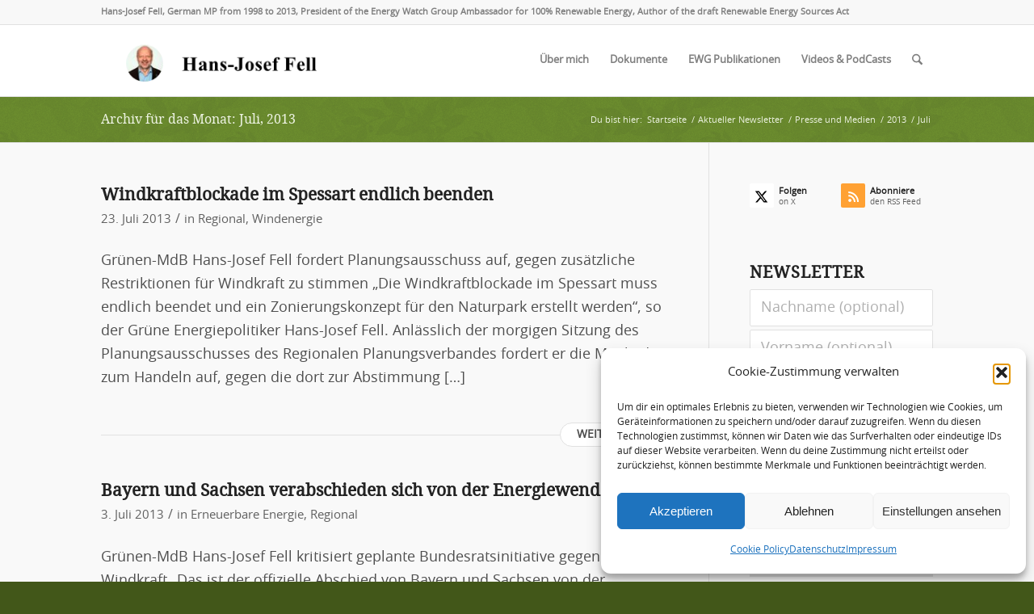

--- FILE ---
content_type: text/html; charset=UTF-8
request_url: https://hans-josef-fell.de/2013/07/
body_size: 20451
content:
<!DOCTYPE html>
<html lang="de" class="html_stretched responsive av-preloader-disabled  html_header_top html_logo_left html_main_nav_header html_menu_right html_slim html_header_sticky html_header_shrinking html_header_topbar_active html_mobile_menu_tablet html_header_searchicon html_content_align_center html_header_unstick_top_disabled html_header_stretch_disabled html_av-overlay-side html_av-overlay-side-classic html_av-submenu-noclone html_entry_id_3467 av-cookies-no-cookie-consent av-no-preview av-default-lightbox html_text_menu_active av-mobile-menu-switch-default">
<head>
<meta charset="UTF-8" />


<!-- mobile setting -->
<meta name="viewport" content="width=device-width, initial-scale=1">

<!-- Scripts/CSS and wp_head hook -->
<title>7 - 2013 - Hans-Josef Fell - Botschafter für 100% Erneuerbare Energien</title>
<meta name="robots" content="follow, noindex">
<meta property="og:url" content="https://hans-josef-fell.de/2013/07/">
<meta property="og:site_name" content="Hans-Josef Fell - Botschafter für 100% Erneuerbare Energien">
<meta property="og:locale" content="de_DE">
<meta property="og:type" content="object">
<meta property="og:title" content="7 - 2013 - Hans-Josef Fell - Botschafter für 100% Erneuerbare Energien">
<meta property="og:image" content="https://hans-josef-fell.de/wp-content/uploads/2025/04/1M2A0512.jpg">
<meta property="og:image:secure_url" content="https://hans-josef-fell.de/wp-content/uploads/2025/04/1M2A0512.jpg">
<meta property="og:image:width" content="1638">
<meta property="og:image:height" content="1093">
<meta property="og:image:alt" content="Hans-Josef Fell - Pressefoto">
<meta name="twitter:card" content="summary">
<meta name="twitter:site" content="@HJFell">
<meta name="twitter:creator" content="@HJFell">
<meta name="twitter:title" content="7 - 2013 - Hans-Josef Fell - Botschafter für 100% Erneuerbare Energien">
<meta name="twitter:image" content="https://hans-josef-fell.de/wp-content/uploads/2025/04/1M2A0512.jpg">
<link rel='dns-prefetch' href='//use.fontawesome.com' />
<link rel="alternate" type="application/rss+xml" title="Hans-Josef Fell - Botschafter für 100% Erneuerbare Energien &raquo; Feed" href="https://hans-josef-fell.de/feed/" />
<style id='wp-img-auto-sizes-contain-inline-css' type='text/css'>
img:is([sizes=auto i],[sizes^="auto," i]){contain-intrinsic-size:3000px 1500px}
/*# sourceURL=wp-img-auto-sizes-contain-inline-css */
</style>
<link rel='stylesheet' id='wp-block-library-css' href='https://hans-josef-fell.de/wp-includes/css/dist/block-library/style.min.css?ver=6.9' type='text/css' media='all' />
<style id='global-styles-inline-css' type='text/css'>
:root{--wp--preset--aspect-ratio--square: 1;--wp--preset--aspect-ratio--4-3: 4/3;--wp--preset--aspect-ratio--3-4: 3/4;--wp--preset--aspect-ratio--3-2: 3/2;--wp--preset--aspect-ratio--2-3: 2/3;--wp--preset--aspect-ratio--16-9: 16/9;--wp--preset--aspect-ratio--9-16: 9/16;--wp--preset--color--black: #000000;--wp--preset--color--cyan-bluish-gray: #abb8c3;--wp--preset--color--white: #ffffff;--wp--preset--color--pale-pink: #f78da7;--wp--preset--color--vivid-red: #cf2e2e;--wp--preset--color--luminous-vivid-orange: #ff6900;--wp--preset--color--luminous-vivid-amber: #fcb900;--wp--preset--color--light-green-cyan: #7bdcb5;--wp--preset--color--vivid-green-cyan: #00d084;--wp--preset--color--pale-cyan-blue: #8ed1fc;--wp--preset--color--vivid-cyan-blue: #0693e3;--wp--preset--color--vivid-purple: #9b51e0;--wp--preset--color--metallic-red: #b02b2c;--wp--preset--color--maximum-yellow-red: #edae44;--wp--preset--color--yellow-sun: #eeee22;--wp--preset--color--palm-leaf: #83a846;--wp--preset--color--aero: #7bb0e7;--wp--preset--color--old-lavender: #745f7e;--wp--preset--color--steel-teal: #5f8789;--wp--preset--color--raspberry-pink: #d65799;--wp--preset--color--medium-turquoise: #4ecac2;--wp--preset--gradient--vivid-cyan-blue-to-vivid-purple: linear-gradient(135deg,rgb(6,147,227) 0%,rgb(155,81,224) 100%);--wp--preset--gradient--light-green-cyan-to-vivid-green-cyan: linear-gradient(135deg,rgb(122,220,180) 0%,rgb(0,208,130) 100%);--wp--preset--gradient--luminous-vivid-amber-to-luminous-vivid-orange: linear-gradient(135deg,rgb(252,185,0) 0%,rgb(255,105,0) 100%);--wp--preset--gradient--luminous-vivid-orange-to-vivid-red: linear-gradient(135deg,rgb(255,105,0) 0%,rgb(207,46,46) 100%);--wp--preset--gradient--very-light-gray-to-cyan-bluish-gray: linear-gradient(135deg,rgb(238,238,238) 0%,rgb(169,184,195) 100%);--wp--preset--gradient--cool-to-warm-spectrum: linear-gradient(135deg,rgb(74,234,220) 0%,rgb(151,120,209) 20%,rgb(207,42,186) 40%,rgb(238,44,130) 60%,rgb(251,105,98) 80%,rgb(254,248,76) 100%);--wp--preset--gradient--blush-light-purple: linear-gradient(135deg,rgb(255,206,236) 0%,rgb(152,150,240) 100%);--wp--preset--gradient--blush-bordeaux: linear-gradient(135deg,rgb(254,205,165) 0%,rgb(254,45,45) 50%,rgb(107,0,62) 100%);--wp--preset--gradient--luminous-dusk: linear-gradient(135deg,rgb(255,203,112) 0%,rgb(199,81,192) 50%,rgb(65,88,208) 100%);--wp--preset--gradient--pale-ocean: linear-gradient(135deg,rgb(255,245,203) 0%,rgb(182,227,212) 50%,rgb(51,167,181) 100%);--wp--preset--gradient--electric-grass: linear-gradient(135deg,rgb(202,248,128) 0%,rgb(113,206,126) 100%);--wp--preset--gradient--midnight: linear-gradient(135deg,rgb(2,3,129) 0%,rgb(40,116,252) 100%);--wp--preset--font-size--small: 1rem;--wp--preset--font-size--medium: 1.125rem;--wp--preset--font-size--large: 1.75rem;--wp--preset--font-size--x-large: clamp(1.75rem, 3vw, 2.25rem);--wp--preset--spacing--20: 0.44rem;--wp--preset--spacing--30: 0.67rem;--wp--preset--spacing--40: 1rem;--wp--preset--spacing--50: 1.5rem;--wp--preset--spacing--60: 2.25rem;--wp--preset--spacing--70: 3.38rem;--wp--preset--spacing--80: 5.06rem;--wp--preset--shadow--natural: 6px 6px 9px rgba(0, 0, 0, 0.2);--wp--preset--shadow--deep: 12px 12px 50px rgba(0, 0, 0, 0.4);--wp--preset--shadow--sharp: 6px 6px 0px rgba(0, 0, 0, 0.2);--wp--preset--shadow--outlined: 6px 6px 0px -3px rgb(255, 255, 255), 6px 6px rgb(0, 0, 0);--wp--preset--shadow--crisp: 6px 6px 0px rgb(0, 0, 0);}:root { --wp--style--global--content-size: 800px;--wp--style--global--wide-size: 1130px; }:where(body) { margin: 0; }.wp-site-blocks > .alignleft { float: left; margin-right: 2em; }.wp-site-blocks > .alignright { float: right; margin-left: 2em; }.wp-site-blocks > .aligncenter { justify-content: center; margin-left: auto; margin-right: auto; }:where(.is-layout-flex){gap: 0.5em;}:where(.is-layout-grid){gap: 0.5em;}.is-layout-flow > .alignleft{float: left;margin-inline-start: 0;margin-inline-end: 2em;}.is-layout-flow > .alignright{float: right;margin-inline-start: 2em;margin-inline-end: 0;}.is-layout-flow > .aligncenter{margin-left: auto !important;margin-right: auto !important;}.is-layout-constrained > .alignleft{float: left;margin-inline-start: 0;margin-inline-end: 2em;}.is-layout-constrained > .alignright{float: right;margin-inline-start: 2em;margin-inline-end: 0;}.is-layout-constrained > .aligncenter{margin-left: auto !important;margin-right: auto !important;}.is-layout-constrained > :where(:not(.alignleft):not(.alignright):not(.alignfull)){max-width: var(--wp--style--global--content-size);margin-left: auto !important;margin-right: auto !important;}.is-layout-constrained > .alignwide{max-width: var(--wp--style--global--wide-size);}body .is-layout-flex{display: flex;}.is-layout-flex{flex-wrap: wrap;align-items: center;}.is-layout-flex > :is(*, div){margin: 0;}body .is-layout-grid{display: grid;}.is-layout-grid > :is(*, div){margin: 0;}body{padding-top: 0px;padding-right: 0px;padding-bottom: 0px;padding-left: 0px;}a:where(:not(.wp-element-button)){text-decoration: underline;}:root :where(.wp-element-button, .wp-block-button__link){background-color: #32373c;border-width: 0;color: #fff;font-family: inherit;font-size: inherit;font-style: inherit;font-weight: inherit;letter-spacing: inherit;line-height: inherit;padding-top: calc(0.667em + 2px);padding-right: calc(1.333em + 2px);padding-bottom: calc(0.667em + 2px);padding-left: calc(1.333em + 2px);text-decoration: none;text-transform: inherit;}.has-black-color{color: var(--wp--preset--color--black) !important;}.has-cyan-bluish-gray-color{color: var(--wp--preset--color--cyan-bluish-gray) !important;}.has-white-color{color: var(--wp--preset--color--white) !important;}.has-pale-pink-color{color: var(--wp--preset--color--pale-pink) !important;}.has-vivid-red-color{color: var(--wp--preset--color--vivid-red) !important;}.has-luminous-vivid-orange-color{color: var(--wp--preset--color--luminous-vivid-orange) !important;}.has-luminous-vivid-amber-color{color: var(--wp--preset--color--luminous-vivid-amber) !important;}.has-light-green-cyan-color{color: var(--wp--preset--color--light-green-cyan) !important;}.has-vivid-green-cyan-color{color: var(--wp--preset--color--vivid-green-cyan) !important;}.has-pale-cyan-blue-color{color: var(--wp--preset--color--pale-cyan-blue) !important;}.has-vivid-cyan-blue-color{color: var(--wp--preset--color--vivid-cyan-blue) !important;}.has-vivid-purple-color{color: var(--wp--preset--color--vivid-purple) !important;}.has-metallic-red-color{color: var(--wp--preset--color--metallic-red) !important;}.has-maximum-yellow-red-color{color: var(--wp--preset--color--maximum-yellow-red) !important;}.has-yellow-sun-color{color: var(--wp--preset--color--yellow-sun) !important;}.has-palm-leaf-color{color: var(--wp--preset--color--palm-leaf) !important;}.has-aero-color{color: var(--wp--preset--color--aero) !important;}.has-old-lavender-color{color: var(--wp--preset--color--old-lavender) !important;}.has-steel-teal-color{color: var(--wp--preset--color--steel-teal) !important;}.has-raspberry-pink-color{color: var(--wp--preset--color--raspberry-pink) !important;}.has-medium-turquoise-color{color: var(--wp--preset--color--medium-turquoise) !important;}.has-black-background-color{background-color: var(--wp--preset--color--black) !important;}.has-cyan-bluish-gray-background-color{background-color: var(--wp--preset--color--cyan-bluish-gray) !important;}.has-white-background-color{background-color: var(--wp--preset--color--white) !important;}.has-pale-pink-background-color{background-color: var(--wp--preset--color--pale-pink) !important;}.has-vivid-red-background-color{background-color: var(--wp--preset--color--vivid-red) !important;}.has-luminous-vivid-orange-background-color{background-color: var(--wp--preset--color--luminous-vivid-orange) !important;}.has-luminous-vivid-amber-background-color{background-color: var(--wp--preset--color--luminous-vivid-amber) !important;}.has-light-green-cyan-background-color{background-color: var(--wp--preset--color--light-green-cyan) !important;}.has-vivid-green-cyan-background-color{background-color: var(--wp--preset--color--vivid-green-cyan) !important;}.has-pale-cyan-blue-background-color{background-color: var(--wp--preset--color--pale-cyan-blue) !important;}.has-vivid-cyan-blue-background-color{background-color: var(--wp--preset--color--vivid-cyan-blue) !important;}.has-vivid-purple-background-color{background-color: var(--wp--preset--color--vivid-purple) !important;}.has-metallic-red-background-color{background-color: var(--wp--preset--color--metallic-red) !important;}.has-maximum-yellow-red-background-color{background-color: var(--wp--preset--color--maximum-yellow-red) !important;}.has-yellow-sun-background-color{background-color: var(--wp--preset--color--yellow-sun) !important;}.has-palm-leaf-background-color{background-color: var(--wp--preset--color--palm-leaf) !important;}.has-aero-background-color{background-color: var(--wp--preset--color--aero) !important;}.has-old-lavender-background-color{background-color: var(--wp--preset--color--old-lavender) !important;}.has-steel-teal-background-color{background-color: var(--wp--preset--color--steel-teal) !important;}.has-raspberry-pink-background-color{background-color: var(--wp--preset--color--raspberry-pink) !important;}.has-medium-turquoise-background-color{background-color: var(--wp--preset--color--medium-turquoise) !important;}.has-black-border-color{border-color: var(--wp--preset--color--black) !important;}.has-cyan-bluish-gray-border-color{border-color: var(--wp--preset--color--cyan-bluish-gray) !important;}.has-white-border-color{border-color: var(--wp--preset--color--white) !important;}.has-pale-pink-border-color{border-color: var(--wp--preset--color--pale-pink) !important;}.has-vivid-red-border-color{border-color: var(--wp--preset--color--vivid-red) !important;}.has-luminous-vivid-orange-border-color{border-color: var(--wp--preset--color--luminous-vivid-orange) !important;}.has-luminous-vivid-amber-border-color{border-color: var(--wp--preset--color--luminous-vivid-amber) !important;}.has-light-green-cyan-border-color{border-color: var(--wp--preset--color--light-green-cyan) !important;}.has-vivid-green-cyan-border-color{border-color: var(--wp--preset--color--vivid-green-cyan) !important;}.has-pale-cyan-blue-border-color{border-color: var(--wp--preset--color--pale-cyan-blue) !important;}.has-vivid-cyan-blue-border-color{border-color: var(--wp--preset--color--vivid-cyan-blue) !important;}.has-vivid-purple-border-color{border-color: var(--wp--preset--color--vivid-purple) !important;}.has-metallic-red-border-color{border-color: var(--wp--preset--color--metallic-red) !important;}.has-maximum-yellow-red-border-color{border-color: var(--wp--preset--color--maximum-yellow-red) !important;}.has-yellow-sun-border-color{border-color: var(--wp--preset--color--yellow-sun) !important;}.has-palm-leaf-border-color{border-color: var(--wp--preset--color--palm-leaf) !important;}.has-aero-border-color{border-color: var(--wp--preset--color--aero) !important;}.has-old-lavender-border-color{border-color: var(--wp--preset--color--old-lavender) !important;}.has-steel-teal-border-color{border-color: var(--wp--preset--color--steel-teal) !important;}.has-raspberry-pink-border-color{border-color: var(--wp--preset--color--raspberry-pink) !important;}.has-medium-turquoise-border-color{border-color: var(--wp--preset--color--medium-turquoise) !important;}.has-vivid-cyan-blue-to-vivid-purple-gradient-background{background: var(--wp--preset--gradient--vivid-cyan-blue-to-vivid-purple) !important;}.has-light-green-cyan-to-vivid-green-cyan-gradient-background{background: var(--wp--preset--gradient--light-green-cyan-to-vivid-green-cyan) !important;}.has-luminous-vivid-amber-to-luminous-vivid-orange-gradient-background{background: var(--wp--preset--gradient--luminous-vivid-amber-to-luminous-vivid-orange) !important;}.has-luminous-vivid-orange-to-vivid-red-gradient-background{background: var(--wp--preset--gradient--luminous-vivid-orange-to-vivid-red) !important;}.has-very-light-gray-to-cyan-bluish-gray-gradient-background{background: var(--wp--preset--gradient--very-light-gray-to-cyan-bluish-gray) !important;}.has-cool-to-warm-spectrum-gradient-background{background: var(--wp--preset--gradient--cool-to-warm-spectrum) !important;}.has-blush-light-purple-gradient-background{background: var(--wp--preset--gradient--blush-light-purple) !important;}.has-blush-bordeaux-gradient-background{background: var(--wp--preset--gradient--blush-bordeaux) !important;}.has-luminous-dusk-gradient-background{background: var(--wp--preset--gradient--luminous-dusk) !important;}.has-pale-ocean-gradient-background{background: var(--wp--preset--gradient--pale-ocean) !important;}.has-electric-grass-gradient-background{background: var(--wp--preset--gradient--electric-grass) !important;}.has-midnight-gradient-background{background: var(--wp--preset--gradient--midnight) !important;}.has-small-font-size{font-size: var(--wp--preset--font-size--small) !important;}.has-medium-font-size{font-size: var(--wp--preset--font-size--medium) !important;}.has-large-font-size{font-size: var(--wp--preset--font-size--large) !important;}.has-x-large-font-size{font-size: var(--wp--preset--font-size--x-large) !important;}
/*# sourceURL=global-styles-inline-css */
</style>

<link rel='stylesheet' id='ctf_styles-css' href='https://hans-josef-fell.de/wp-content/plugins/custom-twitter-feeds/css/ctf-styles.min.css?ver=2.3.1' type='text/css' media='all' />
<link rel='stylesheet' id='wpdm-font-awesome-css' href='https://use.fontawesome.com/releases/v6.7.2/css/all.css?ver=6.9' type='text/css' media='all' />
<link rel='stylesheet' id='wpdm-front-css' href='https://hans-josef-fell.de/wp-content/plugins/download-manager/assets/css/front.min.css?ver=6.9' type='text/css' media='all' />
<link rel='stylesheet' id='cmplz-general-css' href='https://hans-josef-fell.de/wp-content/plugins/complianz-gdpr/assets/css/cookieblocker.min.css?ver=1768897640' type='text/css' media='all' />
<link rel='stylesheet' id='avia-merged-styles-css' href='https://hans-josef-fell.de/wp-content/uploads/dynamic_avia/avia-merged-styles-b361acd265449ec730aa4df557b5fb52---696f9ce7bd562.css' type='text/css' media='all' />
<script type="text/javascript" src="https://hans-josef-fell.de/wp-includes/js/jquery/jquery.min.js?ver=3.7.1" id="jquery-core-js"></script>
<script type="text/javascript" async src="https://hans-josef-fell.de/wp-content/plugins/burst-statistics/assets/js/timeme/timeme.min.js?ver=1768897329" id="burst-timeme-js"></script>
<script type="text/javascript" src="https://hans-josef-fell.de/wp-content/plugins/download-manager/assets/js/wpdm.min.js?ver=6.9" id="wpdmjs-js"></script>
<script type="text/javascript" id="wpdm-frontjs-js-extra">
/* <![CDATA[ */
var wpdm_url = {"home":"https://hans-josef-fell.de/","site":"https://hans-josef-fell.de/","ajax":"https://hans-josef-fell.de/wp-admin/admin-ajax.php"};
var wpdm_js = {"spinner":"\u003Ci class=\"fas fa-sun fa-spin\"\u003E\u003C/i\u003E","client_id":"d89906f2a87d0964f72ebe662a6803a2"};
var wpdm_strings = {"pass_var":"Password Verified!","pass_var_q":"Bitte klicke auf den folgenden Button, um den Download zu starten.","start_dl":"Download starten"};
//# sourceURL=wpdm-frontjs-js-extra
/* ]]> */
</script>
<script type="text/javascript" src="https://hans-josef-fell.de/wp-content/plugins/download-manager/assets/js/front.min.js?ver=6.7.8" id="wpdm-frontjs-js"></script>
<script type="text/javascript" src="https://hans-josef-fell.de/wp-content/uploads/dynamic_avia/avia-head-scripts-1a3344b61da476f689d0c5eee706628a---696f9ce7e2c28.js" id="avia-head-scripts-js"></script>
<link rel="https://api.w.org/" href="https://hans-josef-fell.de/wp-json/" /><link rel="EditURI" type="application/rsd+xml" title="RSD" href="https://hans-josef-fell.de/xmlrpc.php?rsd" />
<meta name="generator" content="WordPress 6.9" />
			<style>.cmplz-hidden {
					display: none !important;
				}</style>

<!--[if lt IE 9]><script src="https://hans-josef-fell.de/wp-content/themes/enfold/js/html5shiv.js"></script><![endif]--><link rel="profile" href="https://gmpg.org/xfn/11" />
<link rel="alternate" type="application/rss+xml" title="Hans-Josef Fell - Botschafter für 100% Erneuerbare Energien RSS2 Feed" href="https://hans-josef-fell.de/feed/" />
<link rel="pingback" href="https://hans-josef-fell.de/xmlrpc.php" />

<!-- To speed up the rendering and to display the site as fast as possible to the user we include some styles and scripts for above the fold content inline -->
<script type="text/javascript">'use strict';var avia_is_mobile=!1;if(/Android|webOS|iPhone|iPad|iPod|BlackBerry|IEMobile|Opera Mini/i.test(navigator.userAgent)&&'ontouchstart' in document.documentElement){avia_is_mobile=!0;document.documentElement.className+=' avia_mobile '}
else{document.documentElement.className+=' avia_desktop '};document.documentElement.className+=' js_active ';(function(){var e=['-webkit-','-moz-','-ms-',''],n='',o=!1,a=!1;for(var t in e){if(e[t]+'transform' in document.documentElement.style){o=!0;n=e[t]+'transform'};if(e[t]+'perspective' in document.documentElement.style){a=!0}};if(o){document.documentElement.className+=' avia_transform '};if(a){document.documentElement.className+=' avia_transform3d '};if(typeof document.getElementsByClassName=='function'&&typeof document.documentElement.getBoundingClientRect=='function'&&avia_is_mobile==!1){if(n&&window.innerHeight>0){setTimeout(function(){var e=0,o={},a=0,t=document.getElementsByClassName('av-parallax'),i=window.pageYOffset||document.documentElement.scrollTop;for(e=0;e<t.length;e++){t[e].style.top='0px';o=t[e].getBoundingClientRect();a=Math.ceil((window.innerHeight+i-o.top)*0.3);t[e].style[n]='translate(0px, '+a+'px)';t[e].style.top='auto';t[e].className+=' enabled-parallax '}},50)}}})();</script><link rel="icon" href="https://hans-josef-fell.de/wp-content/uploads/2018/05/cropped-hansjosef-32x32.jpg" sizes="32x32" />
<link rel="icon" href="https://hans-josef-fell.de/wp-content/uploads/2018/05/cropped-hansjosef-192x192.jpg" sizes="192x192" />
<link rel="apple-touch-icon" href="https://hans-josef-fell.de/wp-content/uploads/2018/05/cropped-hansjosef-180x180.jpg" />
<meta name="msapplication-TileImage" content="https://hans-josef-fell.de/wp-content/uploads/2018/05/cropped-hansjosef-270x270.jpg" />
<style type="text/css">
		@font-face {font-family: 'entypo-fontello-enfold'; font-weight: normal; font-style: normal; font-display: auto;
		src: url('https://hans-josef-fell.de/wp-content/themes/enfold/config-templatebuilder/avia-template-builder/assets/fonts/entypo-fontello-enfold/entypo-fontello-enfold.woff2') format('woff2'),
		url('https://hans-josef-fell.de/wp-content/themes/enfold/config-templatebuilder/avia-template-builder/assets/fonts/entypo-fontello-enfold/entypo-fontello-enfold.woff') format('woff'),
		url('https://hans-josef-fell.de/wp-content/themes/enfold/config-templatebuilder/avia-template-builder/assets/fonts/entypo-fontello-enfold/entypo-fontello-enfold.ttf') format('truetype'),
		url('https://hans-josef-fell.de/wp-content/themes/enfold/config-templatebuilder/avia-template-builder/assets/fonts/entypo-fontello-enfold/entypo-fontello-enfold.svg#entypo-fontello-enfold') format('svg'),
		url('https://hans-josef-fell.de/wp-content/themes/enfold/config-templatebuilder/avia-template-builder/assets/fonts/entypo-fontello-enfold/entypo-fontello-enfold.eot'),
		url('https://hans-josef-fell.de/wp-content/themes/enfold/config-templatebuilder/avia-template-builder/assets/fonts/entypo-fontello-enfold/entypo-fontello-enfold.eot?#iefix') format('embedded-opentype');
		}

		#top .avia-font-entypo-fontello-enfold, body .avia-font-entypo-fontello-enfold, html body [data-av_iconfont='entypo-fontello-enfold']:before{ font-family: 'entypo-fontello-enfold'; }
		
		@font-face {font-family: 'entypo-fontello'; font-weight: normal; font-style: normal; font-display: auto;
		src: url('https://hans-josef-fell.de/wp-content/themes/enfold/config-templatebuilder/avia-template-builder/assets/fonts/entypo-fontello/entypo-fontello.woff2') format('woff2'),
		url('https://hans-josef-fell.de/wp-content/themes/enfold/config-templatebuilder/avia-template-builder/assets/fonts/entypo-fontello/entypo-fontello.woff') format('woff'),
		url('https://hans-josef-fell.de/wp-content/themes/enfold/config-templatebuilder/avia-template-builder/assets/fonts/entypo-fontello/entypo-fontello.ttf') format('truetype'),
		url('https://hans-josef-fell.de/wp-content/themes/enfold/config-templatebuilder/avia-template-builder/assets/fonts/entypo-fontello/entypo-fontello.svg#entypo-fontello') format('svg'),
		url('https://hans-josef-fell.de/wp-content/themes/enfold/config-templatebuilder/avia-template-builder/assets/fonts/entypo-fontello/entypo-fontello.eot'),
		url('https://hans-josef-fell.de/wp-content/themes/enfold/config-templatebuilder/avia-template-builder/assets/fonts/entypo-fontello/entypo-fontello.eot?#iefix') format('embedded-opentype');
		}

		#top .avia-font-entypo-fontello, body .avia-font-entypo-fontello, html body [data-av_iconfont='entypo-fontello']:before{ font-family: 'entypo-fontello'; }
		</style><meta name="generator" content="WordPress Download Manager 6.7.8" />
		        <style>
            /* WPDM Link Template Styles */
        </style>
		        <style>

            :root {
                --color-primary: #83a846;
                --color-primary-rgb: 131, 168, 70;
                --color-primary-hover: #77a82a;
                --color-primary-active: #72a81a;
                --clr-sec: #6c757d;
                --clr-sec-rgb: 108, 117, 125;
                --clr-sec-hover: #6c757d;
                --clr-sec-active: #6c757d;
                --color-success: #83a846;
                --color-success-rgb: 131, 168, 70;
                --color-success-hover: #77a82a;
                --color-success-active: #72a81a;
                --color-info: #2CA8FF;
                --color-info-rgb: 44, 168, 255;
                --color-info-hover: #2CA8FF;
                --color-info-active: #2CA8FF;
                --color-warning: #FFB236;
                --color-warning-rgb: 255, 178, 54;
                --color-warning-hover: #FFB236;
                --color-warning-active: #FFB236;
                --color-danger: #ff5062;
                --color-danger-rgb: 255, 80, 98;
                --color-danger-hover: #ff5062;
                --color-danger-active: #ff5062;
                --color-green: #30b570;
                --color-blue: #0073ff;
                --color-purple: #8557D3;
                --color-red: #ff5062;
                --color-muted: rgba(69, 89, 122, 0.6);
                --wpdm-font:  -apple-system, BlinkMacSystemFont, "Segoe UI", Roboto, Helvetica, Arial, sans-serif, "Apple Color Emoji", "Segoe UI Emoji", "Segoe UI Symbol";
            }

            .wpdm-download-link.btn.btn-success {
                border-radius: 4px;
            }


        </style>
		        <script>
            function wpdm_rest_url(request) {
                return "https://hans-josef-fell.de/wp-json/wpdm/" + request;
            }
        </script>
		

<!--
Debugging Info for Theme support: 

Theme: Enfold
Version: 7.1.1
Installed: enfold
AviaFramework Version: 5.6
AviaBuilder Version: 6.0
aviaElementManager Version: 1.0.1
ML:-1-PU:105-PLA:13
WP:6.9
Compress: CSS:all theme files - JS:all theme files
Updates: enabled - token has changed and not verified
PLAu:13
-->
</head>

<body data-cmplz=1 id="top" class="archive date wp-theme-enfold stretched rtl_columns av-curtain-numeric droidserif-custom droidserif opensans-custom opensans  avia-responsive-images-support" itemscope="itemscope" itemtype="https://schema.org/WebPage"  data-burst_id="0" data-burst_type="date-archive">

	
	<div id='wrap_all'>

	
<header id='header' class='all_colors header_color light_bg_color  av_header_top av_logo_left av_main_nav_header av_menu_right av_slim av_header_sticky av_header_shrinking av_header_stretch_disabled av_mobile_menu_tablet av_header_searchicon av_header_unstick_top_disabled av_bottom_nav_disabled  av_alternate_logo_active av_header_border_disabled' aria-label="Header" data-av_shrink_factor='50' role="banner" itemscope="itemscope" itemtype="https://schema.org/WPHeader" >

		<div id='header_meta' class='container_wrap container_wrap_meta  av_phone_active_left av_extra_header_active av_entry_id_3467'>

			      <div class='container'>
			      <div class='phone-info '><div>Hans-Josef Fell, German MP from 1998 to 2013, President of the Energy Watch Group Ambassador for 100% Renewable Energy, Author of the draft Renewable Energy Sources Act</div></div>			      </div>
		</div>

		<div  id='header_main' class='container_wrap container_wrap_logo'>

        <div class='container av-logo-container'><div class='inner-container'><span class='logo avia-standard-logo'><a href='https://hans-josef-fell.de/' class='' aria-label='logo-hans-josef-fell-3' title='logo-hans-josef-fell-3'><img src="https://hans-josef-fell.de/wp-content/uploads/2023/02/logo-hans-josef-fell-3.png" srcset="https://hans-josef-fell.de/wp-content/uploads/2023/02/logo-hans-josef-fell-3.png 319w, https://hans-josef-fell.de/wp-content/uploads/2023/02/logo-hans-josef-fell-3-300x87.png 300w" sizes="(max-width: 319px) 100vw, 319px" height="100" width="300" alt='Hans-Josef Fell - Botschafter für 100% Erneuerbare Energien' title='logo-hans-josef-fell-3' /></a></span><nav class='main_menu' data-selectname='Wähle eine Seite'  role="navigation" itemscope="itemscope" itemtype="https://schema.org/SiteNavigationElement" ><div class="avia-menu av-main-nav-wrap"><ul role="menu" class="menu av-main-nav" id="avia-menu"><li role="menuitem" id="menu-item-8964" class="menu-item menu-item-type-post_type menu-item-object-page menu-item-has-children menu-item-top-level menu-item-top-level-1"><a href="https://hans-josef-fell.de/ueber-mich-hans-josef-fell/" itemprop="url" tabindex="0"><span class="avia-bullet"></span><span class="avia-menu-text">Über mich</span><span class="avia-menu-fx"><span class="avia-arrow-wrap"><span class="avia-arrow"></span></span></span></a>


<ul class="sub-menu">
	<li role="menuitem" id="menu-item-9658" class="menu-item menu-item-type-post_type menu-item-object-page"><a href="https://hans-josef-fell.de/ueber-mich-hans-josef-fell-en/" itemprop="url" tabindex="0"><span class="avia-bullet"></span><span class="avia-menu-text">About me (EN)</span></a></li>
</ul>
</li>
<li role="menuitem" id="menu-item-8954" class="menu-item menu-item-type-post_type menu-item-object-page menu-item-top-level menu-item-top-level-2"><a href="https://hans-josef-fell.de/dokumente-hans-josef-fell/" itemprop="url" tabindex="0"><span class="avia-bullet"></span><span class="avia-menu-text">Dokumente</span><span class="avia-menu-fx"><span class="avia-arrow-wrap"><span class="avia-arrow"></span></span></span></a></li>
<li role="menuitem" id="menu-item-8955" class="menu-item menu-item-type-post_type menu-item-object-page menu-item-has-children menu-item-top-level menu-item-top-level-3"><a href="https://hans-josef-fell.de/publikationen-ewg-de/" itemprop="url" tabindex="0"><span class="avia-bullet"></span><span class="avia-menu-text">EWG Publikationen</span><span class="avia-menu-fx"><span class="avia-arrow-wrap"><span class="avia-arrow"></span></span></span></a>


<ul class="sub-menu">
	<li role="menuitem" id="menu-item-9576" class="menu-item menu-item-type-post_type menu-item-object-page"><a href="https://hans-josef-fell.de/publikationen-ewg/" itemprop="url" tabindex="0"><span class="avia-bullet"></span><span class="avia-menu-text">Publications EWG (EN)</span></a></li>
</ul>
</li>
<li role="menuitem" id="menu-item-8957" class="menu-item menu-item-type-post_type menu-item-object-page menu-item-top-level menu-item-top-level-4"><a href="https://hans-josef-fell.de/videos-hans-josef-fell/" itemprop="url" tabindex="0"><span class="avia-bullet"></span><span class="avia-menu-text">Videos &#038; PodCasts</span><span class="avia-menu-fx"><span class="avia-arrow-wrap"><span class="avia-arrow"></span></span></span></a></li>
<li id="menu-item-search" class="noMobile menu-item menu-item-search-dropdown menu-item-avia-special" role="menuitem"><a class="avia-svg-icon avia-font-svg_entypo-fontello" aria-label="Suche" href="?s=" rel="nofollow" title="Click to open the search input field" data-avia-search-tooltip="
&lt;search&gt;
	&lt;form role=&quot;search&quot; action=&quot;https://hans-josef-fell.de/&quot; id=&quot;searchform&quot; method=&quot;get&quot; class=&quot;&quot;&gt;
		&lt;div&gt;
&lt;span class=&#039;av_searchform_search avia-svg-icon avia-font-svg_entypo-fontello&#039; data-av_svg_icon=&#039;search&#039; data-av_iconset=&#039;svg_entypo-fontello&#039;&gt;&lt;svg version=&quot;1.1&quot; xmlns=&quot;http://www.w3.org/2000/svg&quot; width=&quot;25&quot; height=&quot;32&quot; viewBox=&quot;0 0 25 32&quot; preserveAspectRatio=&quot;xMidYMid meet&quot; aria-labelledby=&#039;av-svg-title-1&#039; aria-describedby=&#039;av-svg-desc-1&#039; role=&quot;graphics-symbol&quot; aria-hidden=&quot;true&quot;&gt;
&lt;title id=&#039;av-svg-title-1&#039;&gt;Search&lt;/title&gt;
&lt;desc id=&#039;av-svg-desc-1&#039;&gt;Search&lt;/desc&gt;
&lt;path d=&quot;M24.704 24.704q0.96 1.088 0.192 1.984l-1.472 1.472q-1.152 1.024-2.176 0l-6.080-6.080q-2.368 1.344-4.992 1.344-4.096 0-7.136-3.040t-3.040-7.136 2.88-7.008 6.976-2.912 7.168 3.040 3.072 7.136q0 2.816-1.472 5.184zM3.008 13.248q0 2.816 2.176 4.992t4.992 2.176 4.832-2.016 2.016-4.896q0-2.816-2.176-4.96t-4.992-2.144-4.832 2.016-2.016 4.832z&quot;&gt;&lt;/path&gt;
&lt;/svg&gt;&lt;/span&gt;			&lt;input type=&quot;submit&quot; value=&quot;&quot; id=&quot;searchsubmit&quot; class=&quot;button&quot; title=&quot;Enter at least 3 characters to show search results in a dropdown or click to route to search result page to show all results&quot; /&gt;
			&lt;input type=&quot;search&quot; id=&quot;s&quot; name=&quot;s&quot; value=&quot;&quot; aria-label=&#039;Suche&#039; placeholder=&#039;Suche&#039; required /&gt;
		&lt;/div&gt;
	&lt;/form&gt;
&lt;/search&gt;
" data-av_svg_icon='search' data-av_iconset='svg_entypo-fontello'><svg version="1.1" xmlns="http://www.w3.org/2000/svg" width="25" height="32" viewBox="0 0 25 32" preserveAspectRatio="xMidYMid meet" aria-labelledby='av-svg-title-2' aria-describedby='av-svg-desc-2' role="graphics-symbol" aria-hidden="true">
<title id='av-svg-title-2'>Click to open the search input field</title>
<desc id='av-svg-desc-2'>Click to open the search input field</desc>
<path d="M24.704 24.704q0.96 1.088 0.192 1.984l-1.472 1.472q-1.152 1.024-2.176 0l-6.080-6.080q-2.368 1.344-4.992 1.344-4.096 0-7.136-3.040t-3.040-7.136 2.88-7.008 6.976-2.912 7.168 3.040 3.072 7.136q0 2.816-1.472 5.184zM3.008 13.248q0 2.816 2.176 4.992t4.992 2.176 4.832-2.016 2.016-4.896q0-2.816-2.176-4.96t-4.992-2.144-4.832 2.016-2.016 4.832z"></path>
</svg><span class="avia_hidden_link_text">Suche</span></a></li><li class="av-burger-menu-main menu-item-avia-special av-small-burger-icon" role="menuitem">
	        			<a href="#" aria-label="Menü" aria-hidden="false">
							<span class="av-hamburger av-hamburger--spin av-js-hamburger">
								<span class="av-hamburger-box">
						          <span class="av-hamburger-inner"></span>
						          <strong>Menü</strong>
								</span>
							</span>
							<span class="avia_hidden_link_text">Menü</span>
						</a>
	        		   </li></ul></div></nav></div> </div> 
		<!-- end container_wrap-->
		</div>
<div class="header_bg"></div>
<!-- end header -->
</header>

	<div id='main' class='all_colors' data-scroll-offset='88'>

	<div class='stretch_full container_wrap alternate_color light_bg_color title_container'><div class='container'><h1 class='main-title entry-title '>Archiv für das Monat: Juli, 2013</h1><div class="breadcrumb breadcrumbs avia-breadcrumbs"><div class="breadcrumb-trail" ><span class="trail-before"><span class="breadcrumb-title">Du bist hier:</span></span> <span  itemscope="itemscope" itemtype="https://schema.org/BreadcrumbList" ><span  itemscope="itemscope" itemtype="https://schema.org/ListItem" itemprop="itemListElement" ><a itemprop="url" href="https://hans-josef-fell.de" title="Hans-Josef Fell - Botschafter für 100% Erneuerbare Energien" rel="home" class="trail-begin"><span itemprop="name">Startseite</span></a><span itemprop="position" class="hidden">1</span></span></span> <span class="sep">/</span> <span  itemscope="itemscope" itemtype="https://schema.org/BreadcrumbList" ><span  itemscope="itemscope" itemtype="https://schema.org/ListItem" itemprop="itemListElement" ><a itemprop="url" href="https://hans-josef-fell.de/blog/" title="Aktueller Newsletter"><span itemprop="name">Aktueller Newsletter</span></a><span itemprop="position" class="hidden">2</span></span></span> <span class="sep">/</span> <span  itemscope="itemscope" itemtype="https://schema.org/BreadcrumbList" ><span  itemscope="itemscope" itemtype="https://schema.org/ListItem" itemprop="itemListElement" ><a itemprop="url" href="https://hans-josef-fell.de/?page_id=7962" title="Presse und Medien"><span itemprop="name">Presse und Medien</span></a><span itemprop="position" class="hidden">3</span></span></span> <span class="sep">/</span> <span  itemscope="itemscope" itemtype="https://schema.org/BreadcrumbList" ><span  itemscope="itemscope" itemtype="https://schema.org/ListItem" itemprop="itemListElement" ><a itemprop="url" href="https://hans-josef-fell.de/2013/" title="2013"><span itemprop="name">2013</span></a><span itemprop="position" class="hidden">4</span></span></span> <span class="sep">/</span> <span class="trail-end">Juli</span></div></div></div></div>
		<div class='container_wrap container_wrap_first main_color sidebar_right'>

			<div class='container template-blog '>

				<main class='content av-content-small alpha units av-main-archive'  role="main" itemprop="mainContentOfPage" itemscope="itemscope" itemtype="https://schema.org/Blog" >

					<article class="post-entry post-entry-type-standard post-entry-3467 post-loop-1 post-parity-odd bloglist-excerpt  post-3467 post type-post status-publish format-standard hentry category-regional category-windenergie"  itemscope="itemscope" itemtype="https://schema.org/BlogPosting" itemprop="blogPost" ><div class="blog-meta"></div><div class='entry-content-wrapper clearfix standard-content'><header class="entry-content-header" aria-label="Post: Windkraftblockade im Spessart endlich beenden"><h2 class='post-title entry-title '  itemprop="headline" ><a href="https://hans-josef-fell.de/2013/07/23/windkraftblockade-im-spessart-endlich-beenden/" rel="bookmark" title="Permanenter Link zu: Windkraftblockade im Spessart endlich beenden">Windkraftblockade im Spessart endlich beenden<span class="post-format-icon minor-meta"></span></a></h2><span class="post-meta-infos"><time class="date-container minor-meta updated"  itemprop="datePublished" datetime="2013-07-23T11:04:54+02:00" >23. Juli 2013</time><span class="text-sep">/</span><span class="blog-categories minor-meta">in <a href="https://hans-josef-fell.de/category/regional/" rel="tag">Regional</a>, <a href="https://hans-josef-fell.de/category/windenergie/" rel="tag">Windenergie</a></span></span></header><p>Grünen-MdB Hans-Josef Fell fordert Planungsausschuss auf, gegen zusätzliche Restriktionen für Windkraft zu stimmen &#8222;Die Windkraftblockade im Spessart muss endlich beendet und ein Zonierungskonzept für den Naturpark erstellt werden&#8220;, so der Grüne Energiepolitiker Hans-Josef Fell. Anlässlich der morgigen Sitzung des Planungsausschusses des Regionalen Planungsverbandes fordert er die Mitglieder zum Handeln auf, gegen die dort zur Abstimmung [&hellip;]</p>
<div class="read-more-link"><a href="https://hans-josef-fell.de/2013/07/23/windkraftblockade-im-spessart-endlich-beenden/" class="more-link">Weiterlesen<span class='more-link-arrow avia-svg-icon avia-font-svg_entypo-fontello' data-av_svg_icon='right-open-big' data-av_iconset='svg_entypo-fontello'><svg version="1.1" xmlns="http://www.w3.org/2000/svg" width="15" height="32" viewBox="0 0 15 32" preserveAspectRatio="xMidYMid meet" role="graphics-symbol" aria-hidden="true">
<path d="M0.416 27.84l11.456-11.84-11.456-11.904q-0.832-0.832 0-1.536 0.832-0.832 1.536 0l12.544 12.608q0.768 0.832 0 1.6l-12.544 12.608q-0.704 0.832-1.536 0-0.832-0.704 0-1.536z"></path>
</svg></span></a></div><footer class="entry-footer"></footer><div class='post_delimiter'></div></div><div class="post_author_timeline"></div><span class='hidden'>
				<span class='av-structured-data'  itemprop="image" itemscope="itemscope" itemtype="https://schema.org/ImageObject" >
						<span itemprop='url'>https://hans-josef-fell.de/wp-content/uploads/2023/02/logo-hans-josef-fell-3.png</span>
						<span itemprop='height'>0</span>
						<span itemprop='width'>0</span>
				</span>
				<span class='av-structured-data'  itemprop="publisher" itemtype="https://schema.org/Organization" itemscope="itemscope" >
						<span itemprop='name'>adminwp</span>
						<span itemprop='logo' itemscope itemtype='https://schema.org/ImageObject'>
							<span itemprop='url'>https://hans-josef-fell.de/wp-content/uploads/2023/02/logo-hans-josef-fell-3.png</span>
						</span>
				</span><span class='av-structured-data'  itemprop="author" itemscope="itemscope" itemtype="https://schema.org/Person" ><span itemprop='name'>adminwp</span></span><span class='av-structured-data'  itemprop="datePublished" datetime="2013-07-23T11:04:54+02:00" >2013-07-23 11:04:54</span><span class='av-structured-data'  itemprop="dateModified" itemtype="https://schema.org/dateModified" >2013-07-23 11:04:54</span><span class='av-structured-data'  itemprop="mainEntityOfPage" itemtype="https://schema.org/mainEntityOfPage" ><span itemprop='name'>Windkraftblockade im Spessart endlich beenden</span></span></span></article><article class="post-entry post-entry-type-standard post-entry-3464 post-loop-2 post-parity-even post-entry-last bloglist-excerpt  post-3464 post type-post status-publish format-standard hentry category-erneuerbare-energie category-regional"  itemscope="itemscope" itemtype="https://schema.org/BlogPosting" itemprop="blogPost" ><div class="blog-meta"></div><div class='entry-content-wrapper clearfix standard-content'><header class="entry-content-header" aria-label="Post: Bayern und Sachsen verabschieden sich von der Energiewende"><h2 class='post-title entry-title '  itemprop="headline" ><a href="https://hans-josef-fell.de/2013/07/03/bayern-und-sachsen-verabschieden-sich-von-der-energiewende/" rel="bookmark" title="Permanenter Link zu: Bayern und Sachsen verabschieden sich von der Energiewende">Bayern und Sachsen verabschieden sich von der Energiewende<span class="post-format-icon minor-meta"></span></a></h2><span class="post-meta-infos"><time class="date-container minor-meta updated"  itemprop="datePublished" datetime="2013-07-03T11:04:19+02:00" >3. Juli 2013</time><span class="text-sep">/</span><span class="blog-categories minor-meta">in <a href="https://hans-josef-fell.de/category/erneuerbare-energie/" rel="tag">Erneuerbare Energie</a>, <a href="https://hans-josef-fell.de/category/regional/" rel="tag">Regional</a></span></span></header><p>Grünen-MdB Hans-Josef Fell kritisiert geplante Bundesratsinitiative gegen Windkraft &#8222;Das ist der offizielle Abschied von Bayern und Sachsen von der Energiewende&#8220;, kommentiert Grünen-MdB Hans-Josef Fell die angekündigte Bundesratsinitiative der Ministerpräsidenten Seehofer und Tillich zur Vergrößerung der Abstände von Windkraftanlagen zur Wohnbebauung. &#8222;Da heute nur sehr große Anlagen im Binnenland wirtschaftlich sind, bedeutete dies das Aus für [&hellip;]</p>
<div class="read-more-link"><a href="https://hans-josef-fell.de/2013/07/03/bayern-und-sachsen-verabschieden-sich-von-der-energiewende/" class="more-link">Weiterlesen<span class='more-link-arrow avia-svg-icon avia-font-svg_entypo-fontello' data-av_svg_icon='right-open-big' data-av_iconset='svg_entypo-fontello'><svg version="1.1" xmlns="http://www.w3.org/2000/svg" width="15" height="32" viewBox="0 0 15 32" preserveAspectRatio="xMidYMid meet" role="graphics-symbol" aria-hidden="true">
<path d="M0.416 27.84l11.456-11.84-11.456-11.904q-0.832-0.832 0-1.536 0.832-0.832 1.536 0l12.544 12.608q0.768 0.832 0 1.6l-12.544 12.608q-0.704 0.832-1.536 0-0.832-0.704 0-1.536z"></path>
</svg></span></a></div><footer class="entry-footer"></footer><div class='post_delimiter'></div></div><div class="post_author_timeline"></div><span class='hidden'>
				<span class='av-structured-data'  itemprop="image" itemscope="itemscope" itemtype="https://schema.org/ImageObject" >
						<span itemprop='url'>https://hans-josef-fell.de/wp-content/uploads/2023/02/logo-hans-josef-fell-3.png</span>
						<span itemprop='height'>0</span>
						<span itemprop='width'>0</span>
				</span>
				<span class='av-structured-data'  itemprop="publisher" itemtype="https://schema.org/Organization" itemscope="itemscope" >
						<span itemprop='name'>adminwp</span>
						<span itemprop='logo' itemscope itemtype='https://schema.org/ImageObject'>
							<span itemprop='url'>https://hans-josef-fell.de/wp-content/uploads/2023/02/logo-hans-josef-fell-3.png</span>
						</span>
				</span><span class='av-structured-data'  itemprop="author" itemscope="itemscope" itemtype="https://schema.org/Person" ><span itemprop='name'>adminwp</span></span><span class='av-structured-data'  itemprop="datePublished" datetime="2013-07-03T11:04:19+02:00" >2013-07-03 11:04:19</span><span class='av-structured-data'  itemprop="dateModified" itemtype="https://schema.org/dateModified" >2013-07-03 11:04:19</span><span class='av-structured-data'  itemprop="mainEntityOfPage" itemtype="https://schema.org/mainEntityOfPage" ><span itemprop='name'>Bayern und Sachsen verabschieden sich von der Energiewende</span></span></span></article><div class='bloglist-excerpt'></div>
				<!--end content-->
				</main>

				<aside class='sidebar sidebar_right   alpha units' aria-label="Sidebar"  role="complementary" itemscope="itemscope" itemtype="https://schema.org/WPSideBar" ><div class="inner_sidebar extralight-border"><section id="avia_socialcount-2" class="widget clearfix avia-widget-container avia_socialcount avia_no_block_preview"><a href='http://twitter.com/HJFell/' class='asc_twitter asc_multi_count'><span class='social_widget_icon avia-svg-icon avia-font-svg_entypo-fontello' data-av_svg_icon='x-twitter' data-av_iconset='svg_entypo-fontello'><svg version="1.1" xmlns="http://www.w3.org/2000/svg" width="32" height="32" viewBox="0 0 32 32" preserveAspectRatio="xMidYMid meet" aria-labelledby='av-svg-title-6' aria-describedby='av-svg-desc-6' role="graphics-symbol" aria-hidden="true">
<title id='av-svg-title-6'>X Logo</title>
<desc id='av-svg-desc-6'>X Logo</desc>
<path d="M24.32 3.008h4.416l-9.632 11.008 11.328 14.976h-8.864l-6.976-9.088-7.936 9.088h-4.416l10.304-11.776-10.88-14.208h9.12l6.272 8.288 7.264-8.288zM22.784 26.368h2.432l-15.776-20.864h-2.624l15.968 20.864z"></path>
</svg></span><strong class="asc_count">Folgen</strong><span>on X</span></a><a href='https://hans-josef-fell.de/feed/' class='asc_rss asc_multi_count'><span class='social_widget_icon avia-svg-icon avia-font-svg_entypo-fontello' data-av_svg_icon='rss' data-av_iconset='svg_entypo-fontello'><svg version="1.1" xmlns="http://www.w3.org/2000/svg" width="24" height="32" viewBox="0 0 24 32" preserveAspectRatio="xMidYMid meet" aria-labelledby='av-svg-title-7' aria-describedby='av-svg-desc-7' role="graphics-symbol" aria-hidden="true">
<title id='av-svg-title-7'>RSS Feed Logo</title>
<desc id='av-svg-desc-7'>RSS Feed Logo</desc>
<path d="M0 3.84q10.048 0 17.184 7.136t7.136 17.184h-3.776q0-8.512-6.016-14.496t-14.528-5.984v-3.84zM0 11.456q6.976 0 11.872 4.896t4.896 11.808h-3.776q0-5.312-3.808-9.12t-9.184-3.808v-3.776zM3.648 20.928q1.472 0 2.56 1.056t1.088 2.592q0 1.472-1.088 2.528t-2.56 1.056-2.56-1.056-1.088-2.528q0-1.536 1.088-2.592t2.56-1.056z"></path>
</svg></span><strong class="asc_count">Abonniere</strong><span>den RSS Feed</span></a><span class="seperator extralight-border"></span></section><section id="avia_mailchimp_widget-3" class="widget clearfix avia-widget-container avia_mailchimp_widget avia_no_block_preview"><h3 class="widgettitle">Newsletter</h3><div class='av-mailchimp-widget av-mailchimp-widget-style-'><form action="https://hans-josef-fell.de/2013/07/23/windkraftblockade-im-spessart-endlich-beenden/" method="post"  data-av-custom-send='mailchimp_send'data-fields-with-error="Fehler wurden in folgenden Feld(ern) gefunden:" class="avia_ajax_form av-form-labels-hidden    avia-mailchimp-form " data-avia-form-id="1" data-avia-redirect='' ><fieldset><p class='  first_form  form_element form_fullwidth' id='element_avia_2_1'><label for="avia_2_1">Nachname (optional)</label> <input name="avia_2_1" class="text_input " type="text" id="avia_2_1" value=""  placeholder='Nachname (optional)'/></p><p class='  first_form  form_element form_fullwidth' id='element_avia_1_1'><label for="avia_1_1">Vorname (optional)</label> <input name="avia_1_1" class="text_input " type="text" id="avia_1_1" value=""  placeholder='Vorname (optional)'/></p><p class='  first_form  form_element form_fullwidth av-last-visible-form-element' id='element_avia_0_1'><label for="avia_0_1">E-Mail <abbr class="required" title="benötigt">*</abbr></label> <input name="avia_0_1" class="text_input is_email" type="text" id="avia_0_1" value=""  placeholder='E-Mail*'/></p><p class="hidden"><input type="text" name="avia_avia_username_1" class="hidden " id="avia_avia_username_1" value="" /></p><p class="form_element "><input type="hidden" value="1" name="avia_generated_form1" /><input type="submit" value="Abonnieren" class="button"  data-sending-label="Sende"/></p></fieldset></form><div id="ajaxresponse_1" class="ajaxresponse ajaxresponse_1 hidden"></div></div><span class="seperator extralight-border"></span></section>
		<section id="recent-posts-5" class="widget clearfix widget_recent_entries">
		<h3 class="widgettitle">Neueste Beiträge</h3>
		<ul>
											<li>
					<a href="https://hans-josef-fell.de/2026/01/19/energy-watch-group-legt-5-punkte-plan-fuer-radikale-eeg-reform-vor/">Energy Watch Group legt 5-Punkte-Plan für radikale EEG-Reform vor</a>
									</li>
											<li>
					<a href="https://hans-josef-fell.de/2026/01/12/um-das-41-fache-verschaetzt-warnung-vor-industriellem-einbruch-durch-katherina-reiches-kuenstliche-energieverknappung/">Um das 41-fache verschätzt: Warnung vor industriellem Einbruch durch Katherina Reiches künstliche Energieverknappung</a>
									</li>
											<li>
					<a href="https://hans-josef-fell.de/2026/01/09/das-sind-die-eigentlichen-lehren-aus-dem-terroranschlag-auf-ein-stromkabel-in-berlin-und-dem-daraus-resultierenden-blackout/">Das sind die eigentlichen Lehren aus dem Terroranschlag auf ein Stromkabel in Berlin und dem daraus resultierenden Blackout</a>
									</li>
											<li>
					<a href="https://hans-josef-fell.de/2026/01/05/jahresbericht-2025-der-energy-watch-group-ewg-veroeffentlicht/">Jahresbericht 2025 der Energy Watch Group (EWG) veröffentlicht</a>
									</li>
											<li>
					<a href="https://hans-josef-fell.de/2025/12/22/ich-wuensche-ihnen-und-ihren-lieben-ein-friedvolles-weihnachtsfest/">Ich wünsche Ihnen und Ihren Lieben ein friedvolles Weihnachtsfest &#8230;</a>
									</li>
					</ul>

		<span class="seperator extralight-border"></span></section><section id="categories-4" class="widget clearfix widget_categories"><h3 class="widgettitle">Kategorien</h3>
			<ul>
					<li class="cat-item cat-item-1"><a href="https://hans-josef-fell.de/category/allgemein/">Allgemein</a>
</li>
	<li class="cat-item cat-item-25"><a href="https://hans-josef-fell.de/category/atomkraft/">Atomkraft</a>
</li>
	<li class="cat-item cat-item-23"><a href="https://hans-josef-fell.de/category/bioenergie/">Bioenergie</a>
</li>
	<li class="cat-item cat-item-988"><a href="https://hans-josef-fell.de/category/ccs/">CCS</a>
</li>
	<li class="cat-item cat-item-42"><a href="https://hans-josef-fell.de/category/demokratie/">Demokratie</a>
</li>
	<li class="cat-item cat-item-984"><a href="https://hans-josef-fell.de/category/e-mobilitaet/">E-Mobilität</a>
</li>
	<li class="cat-item cat-item-200"><a href="https://hans-josef-fell.de/category/eeg/">EEG</a>
</li>
	<li class="cat-item cat-item-176"><a href="https://hans-josef-fell.de/category/elektromobilitaet/">Elektromobilität</a>
</li>
	<li class="cat-item cat-item-986"><a href="https://hans-josef-fell.de/category/emissionshandel/">Emissionshandel</a>
</li>
	<li class="cat-item cat-item-1282"><a href="https://hans-josef-fell.de/category/energy-watch-group/">Energy Watch Group</a>
</li>
	<li class="cat-item cat-item-37"><a href="https://hans-josef-fell.de/category/erdgas/">Erdgas</a>
</li>
	<li class="cat-item cat-item-57"><a href="https://hans-josef-fell.de/category/erdoel/">Erdöl</a>
</li>
	<li class="cat-item cat-item-27"><a href="https://hans-josef-fell.de/category/erneuerbare-energie/">Erneuerbare Energie</a>
</li>
	<li class="cat-item cat-item-133"><a href="https://hans-josef-fell.de/category/eu/">EU</a>
</li>
	<li class="cat-item cat-item-1136"><a href="https://hans-josef-fell.de/category/fdp-politik/">FDP-Politik</a>
</li>
	<li class="cat-item cat-item-1014"><a href="https://hans-josef-fell.de/category/forschung-und-innovation/">Forschung und Innovation</a>
</li>
	<li class="cat-item cat-item-39"><a href="https://hans-josef-fell.de/category/frieden/">Frieden</a>
</li>
	<li class="cat-item cat-item-2"><a href="https://hans-josef-fell.de/category/frontpage-article/">Frontpage Article</a>
</li>
	<li class="cat-item cat-item-231"><a href="https://hans-josef-fell.de/category/gastbeitrag/">Gastbeitrag</a>
</li>
	<li class="cat-item cat-item-1016"><a href="https://hans-josef-fell.de/category/industrie-und-wirtschaft/">Industrie und Wirtschaft</a>
</li>
	<li class="cat-item cat-item-41"><a href="https://hans-josef-fell.de/category/infobrief/">Infobrief</a>
</li>
	<li class="cat-item cat-item-1013"><a href="https://hans-josef-fell.de/category/innovationen/">Innovationen</a>
</li>
	<li class="cat-item cat-item-32"><a href="https://hans-josef-fell.de/category/international/">international</a>
</li>
	<li class="cat-item cat-item-28"><a href="https://hans-josef-fell.de/category/klimaschutz/">Klimaschutz</a>
</li>
	<li class="cat-item cat-item-1001"><a href="https://hans-josef-fell.de/category/kohle/">Kohle</a>
</li>
	<li class="cat-item cat-item-43"><a href="https://hans-josef-fell.de/category/kohleausstieg/">Kohleausstieg</a>
</li>
	<li class="cat-item cat-item-168"><a href="https://hans-josef-fell.de/category/kohlenstoffsenken/">Kohlenstoffsenken</a>
</li>
	<li class="cat-item cat-item-80"><a href="https://hans-josef-fell.de/category/landwirtschaft/">Landwirtschaft</a>
</li>
	<li class="cat-item cat-item-22"><a href="https://hans-josef-fell.de/category/national/">National</a>
</li>
	<li class="cat-item cat-item-4"><a href="https://hans-josef-fell.de/category/news/">News</a>
</li>
	<li class="cat-item cat-item-1283"><a href="https://hans-josef-fell.de/category/pressemitteilung/">Pressemitteilung</a>
</li>
	<li class="cat-item cat-item-1152"><a href="https://hans-josef-fell.de/category/pressemitteilungen/">Pressemitteilungen</a>
</li>
	<li class="cat-item cat-item-40"><a href="https://hans-josef-fell.de/category/regional/">Regional</a>
</li>
	<li class="cat-item cat-item-30"><a href="https://hans-josef-fell.de/category/rohstoffe/">Rohstoffe</a>
</li>
	<li class="cat-item cat-item-26"><a href="https://hans-josef-fell.de/category/solarenergie/">Solarenergie</a>
</li>
	<li class="cat-item cat-item-1015"><a href="https://hans-josef-fell.de/category/technologischer-fortschritt/">Technologischer Fortschritt</a>
</li>
	<li class="cat-item cat-item-177"><a href="https://hans-josef-fell.de/category/verkehr/">Verkehr</a>
</li>
	<li class="cat-item cat-item-44"><a href="https://hans-josef-fell.de/category/veroeffentlichungen/">Veröffentlichungen</a>
</li>
	<li class="cat-item cat-item-981"><a href="https://hans-josef-fell.de/category/wasserkraft/">Wasserkraft</a>
</li>
	<li class="cat-item cat-item-205"><a href="https://hans-josef-fell.de/category/wasserstoff/">Wasserstoff</a>
</li>
	<li class="cat-item cat-item-24"><a href="https://hans-josef-fell.de/category/windenergie/">Windenergie</a>
</li>
			</ul>

			<span class="seperator extralight-border"></span></section><section id="archives-2" class="widget clearfix widget_archive"><h3 class="widgettitle">Archiv</h3>
			<ul>
					<li><a href='https://hans-josef-fell.de/2026/01/'>Januar 2026</a></li>
	<li><a href='https://hans-josef-fell.de/2025/12/'>Dezember 2025</a></li>
	<li><a href='https://hans-josef-fell.de/2025/11/'>November 2025</a></li>
	<li><a href='https://hans-josef-fell.de/2025/10/'>Oktober 2025</a></li>
	<li><a href='https://hans-josef-fell.de/2025/09/'>September 2025</a></li>
	<li><a href='https://hans-josef-fell.de/2025/08/'>August 2025</a></li>
	<li><a href='https://hans-josef-fell.de/2025/07/'>Juli 2025</a></li>
	<li><a href='https://hans-josef-fell.de/2025/06/'>Juni 2025</a></li>
	<li><a href='https://hans-josef-fell.de/2025/05/'>Mai 2025</a></li>
	<li><a href='https://hans-josef-fell.de/2025/04/'>April 2025</a></li>
	<li><a href='https://hans-josef-fell.de/2025/03/'>März 2025</a></li>
	<li><a href='https://hans-josef-fell.de/2025/02/'>Februar 2025</a></li>
	<li><a href='https://hans-josef-fell.de/2025/01/'>Januar 2025</a></li>
	<li><a href='https://hans-josef-fell.de/2024/12/'>Dezember 2024</a></li>
	<li><a href='https://hans-josef-fell.de/2024/11/'>November 2024</a></li>
	<li><a href='https://hans-josef-fell.de/2024/10/'>Oktober 2024</a></li>
	<li><a href='https://hans-josef-fell.de/2024/09/'>September 2024</a></li>
	<li><a href='https://hans-josef-fell.de/2024/08/'>August 2024</a></li>
	<li><a href='https://hans-josef-fell.de/2024/07/'>Juli 2024</a></li>
	<li><a href='https://hans-josef-fell.de/2024/06/'>Juni 2024</a></li>
	<li><a href='https://hans-josef-fell.de/2024/05/'>Mai 2024</a></li>
	<li><a href='https://hans-josef-fell.de/2024/04/'>April 2024</a></li>
	<li><a href='https://hans-josef-fell.de/2024/03/'>März 2024</a></li>
	<li><a href='https://hans-josef-fell.de/2024/02/'>Februar 2024</a></li>
	<li><a href='https://hans-josef-fell.de/2024/01/'>Januar 2024</a></li>
	<li><a href='https://hans-josef-fell.de/2023/12/'>Dezember 2023</a></li>
	<li><a href='https://hans-josef-fell.de/2023/11/'>November 2023</a></li>
	<li><a href='https://hans-josef-fell.de/2023/10/'>Oktober 2023</a></li>
	<li><a href='https://hans-josef-fell.de/2023/09/'>September 2023</a></li>
	<li><a href='https://hans-josef-fell.de/2023/08/'>August 2023</a></li>
	<li><a href='https://hans-josef-fell.de/2023/07/'>Juli 2023</a></li>
	<li><a href='https://hans-josef-fell.de/2023/06/'>Juni 2023</a></li>
	<li><a href='https://hans-josef-fell.de/2023/05/'>Mai 2023</a></li>
	<li><a href='https://hans-josef-fell.de/2023/04/'>April 2023</a></li>
	<li><a href='https://hans-josef-fell.de/2023/03/'>März 2023</a></li>
	<li><a href='https://hans-josef-fell.de/2023/02/'>Februar 2023</a></li>
	<li><a href='https://hans-josef-fell.de/2023/01/'>Januar 2023</a></li>
	<li><a href='https://hans-josef-fell.de/2022/12/'>Dezember 2022</a></li>
	<li><a href='https://hans-josef-fell.de/2022/11/'>November 2022</a></li>
	<li><a href='https://hans-josef-fell.de/2022/10/'>Oktober 2022</a></li>
	<li><a href='https://hans-josef-fell.de/2022/09/'>September 2022</a></li>
	<li><a href='https://hans-josef-fell.de/2022/08/'>August 2022</a></li>
	<li><a href='https://hans-josef-fell.de/2022/07/'>Juli 2022</a></li>
	<li><a href='https://hans-josef-fell.de/2022/06/'>Juni 2022</a></li>
	<li><a href='https://hans-josef-fell.de/2022/05/'>Mai 2022</a></li>
	<li><a href='https://hans-josef-fell.de/2022/04/'>April 2022</a></li>
	<li><a href='https://hans-josef-fell.de/2022/03/'>März 2022</a></li>
	<li><a href='https://hans-josef-fell.de/2022/02/'>Februar 2022</a></li>
	<li><a href='https://hans-josef-fell.de/2022/01/'>Januar 2022</a></li>
	<li><a href='https://hans-josef-fell.de/2021/12/'>Dezember 2021</a></li>
	<li><a href='https://hans-josef-fell.de/2021/11/'>November 2021</a></li>
	<li><a href='https://hans-josef-fell.de/2021/10/'>Oktober 2021</a></li>
	<li><a href='https://hans-josef-fell.de/2021/09/'>September 2021</a></li>
	<li><a href='https://hans-josef-fell.de/2021/08/'>August 2021</a></li>
	<li><a href='https://hans-josef-fell.de/2021/07/'>Juli 2021</a></li>
	<li><a href='https://hans-josef-fell.de/2021/06/'>Juni 2021</a></li>
	<li><a href='https://hans-josef-fell.de/2021/05/'>Mai 2021</a></li>
	<li><a href='https://hans-josef-fell.de/2021/04/'>April 2021</a></li>
	<li><a href='https://hans-josef-fell.de/2021/03/'>März 2021</a></li>
	<li><a href='https://hans-josef-fell.de/2021/02/'>Februar 2021</a></li>
	<li><a href='https://hans-josef-fell.de/2021/01/'>Januar 2021</a></li>
	<li><a href='https://hans-josef-fell.de/2020/12/'>Dezember 2020</a></li>
	<li><a href='https://hans-josef-fell.de/2020/11/'>November 2020</a></li>
	<li><a href='https://hans-josef-fell.de/2020/10/'>Oktober 2020</a></li>
	<li><a href='https://hans-josef-fell.de/2020/09/'>September 2020</a></li>
	<li><a href='https://hans-josef-fell.de/2020/08/'>August 2020</a></li>
	<li><a href='https://hans-josef-fell.de/2020/07/'>Juli 2020</a></li>
	<li><a href='https://hans-josef-fell.de/2020/06/'>Juni 2020</a></li>
	<li><a href='https://hans-josef-fell.de/2020/05/'>Mai 2020</a></li>
	<li><a href='https://hans-josef-fell.de/2020/04/'>April 2020</a></li>
	<li><a href='https://hans-josef-fell.de/2020/03/'>März 2020</a></li>
	<li><a href='https://hans-josef-fell.de/2020/02/'>Februar 2020</a></li>
	<li><a href='https://hans-josef-fell.de/2020/01/'>Januar 2020</a></li>
	<li><a href='https://hans-josef-fell.de/2019/12/'>Dezember 2019</a></li>
	<li><a href='https://hans-josef-fell.de/2019/11/'>November 2019</a></li>
	<li><a href='https://hans-josef-fell.de/2019/10/'>Oktober 2019</a></li>
	<li><a href='https://hans-josef-fell.de/2019/09/'>September 2019</a></li>
	<li><a href='https://hans-josef-fell.de/2019/08/'>August 2019</a></li>
	<li><a href='https://hans-josef-fell.de/2019/07/'>Juli 2019</a></li>
	<li><a href='https://hans-josef-fell.de/2019/06/'>Juni 2019</a></li>
	<li><a href='https://hans-josef-fell.de/2019/05/'>Mai 2019</a></li>
	<li><a href='https://hans-josef-fell.de/2019/04/'>April 2019</a></li>
	<li><a href='https://hans-josef-fell.de/2019/03/'>März 2019</a></li>
	<li><a href='https://hans-josef-fell.de/2019/02/'>Februar 2019</a></li>
	<li><a href='https://hans-josef-fell.de/2019/01/'>Januar 2019</a></li>
	<li><a href='https://hans-josef-fell.de/2018/12/'>Dezember 2018</a></li>
	<li><a href='https://hans-josef-fell.de/2018/11/'>November 2018</a></li>
	<li><a href='https://hans-josef-fell.de/2018/10/'>Oktober 2018</a></li>
	<li><a href='https://hans-josef-fell.de/2018/09/'>September 2018</a></li>
	<li><a href='https://hans-josef-fell.de/2018/08/'>August 2018</a></li>
	<li><a href='https://hans-josef-fell.de/2018/07/'>Juli 2018</a></li>
	<li><a href='https://hans-josef-fell.de/2018/06/'>Juni 2018</a></li>
	<li><a href='https://hans-josef-fell.de/2018/05/'>Mai 2018</a></li>
	<li><a href='https://hans-josef-fell.de/2018/04/'>April 2018</a></li>
	<li><a href='https://hans-josef-fell.de/2018/03/'>März 2018</a></li>
	<li><a href='https://hans-josef-fell.de/2018/02/'>Februar 2018</a></li>
	<li><a href='https://hans-josef-fell.de/2018/01/'>Januar 2018</a></li>
	<li><a href='https://hans-josef-fell.de/2017/12/'>Dezember 2017</a></li>
	<li><a href='https://hans-josef-fell.de/2017/11/'>November 2017</a></li>
	<li><a href='https://hans-josef-fell.de/2017/10/'>Oktober 2017</a></li>
	<li><a href='https://hans-josef-fell.de/2017/09/'>September 2017</a></li>
	<li><a href='https://hans-josef-fell.de/2017/08/'>August 2017</a></li>
	<li><a href='https://hans-josef-fell.de/2017/07/'>Juli 2017</a></li>
	<li><a href='https://hans-josef-fell.de/2017/06/'>Juni 2017</a></li>
	<li><a href='https://hans-josef-fell.de/2017/05/'>Mai 2017</a></li>
	<li><a href='https://hans-josef-fell.de/2017/04/'>April 2017</a></li>
	<li><a href='https://hans-josef-fell.de/2017/03/'>März 2017</a></li>
	<li><a href='https://hans-josef-fell.de/2017/02/'>Februar 2017</a></li>
	<li><a href='https://hans-josef-fell.de/2017/01/'>Januar 2017</a></li>
	<li><a href='https://hans-josef-fell.de/2016/12/'>Dezember 2016</a></li>
	<li><a href='https://hans-josef-fell.de/2016/11/'>November 2016</a></li>
	<li><a href='https://hans-josef-fell.de/2016/10/'>Oktober 2016</a></li>
	<li><a href='https://hans-josef-fell.de/2016/09/'>September 2016</a></li>
	<li><a href='https://hans-josef-fell.de/2016/08/'>August 2016</a></li>
	<li><a href='https://hans-josef-fell.de/2016/07/'>Juli 2016</a></li>
	<li><a href='https://hans-josef-fell.de/2016/06/'>Juni 2016</a></li>
	<li><a href='https://hans-josef-fell.de/2016/05/'>Mai 2016</a></li>
	<li><a href='https://hans-josef-fell.de/2016/04/'>April 2016</a></li>
	<li><a href='https://hans-josef-fell.de/2016/03/'>März 2016</a></li>
	<li><a href='https://hans-josef-fell.de/2016/02/'>Februar 2016</a></li>
	<li><a href='https://hans-josef-fell.de/2016/01/'>Januar 2016</a></li>
	<li><a href='https://hans-josef-fell.de/2015/12/'>Dezember 2015</a></li>
	<li><a href='https://hans-josef-fell.de/2015/11/'>November 2015</a></li>
	<li><a href='https://hans-josef-fell.de/2015/10/'>Oktober 2015</a></li>
	<li><a href='https://hans-josef-fell.de/2015/09/'>September 2015</a></li>
	<li><a href='https://hans-josef-fell.de/2015/08/'>August 2015</a></li>
	<li><a href='https://hans-josef-fell.de/2015/07/'>Juli 2015</a></li>
	<li><a href='https://hans-josef-fell.de/2015/06/'>Juni 2015</a></li>
	<li><a href='https://hans-josef-fell.de/2015/05/'>Mai 2015</a></li>
	<li><a href='https://hans-josef-fell.de/2015/04/'>April 2015</a></li>
	<li><a href='https://hans-josef-fell.de/2015/03/'>März 2015</a></li>
	<li><a href='https://hans-josef-fell.de/2015/02/'>Februar 2015</a></li>
	<li><a href='https://hans-josef-fell.de/2015/01/'>Januar 2015</a></li>
	<li><a href='https://hans-josef-fell.de/2014/12/'>Dezember 2014</a></li>
	<li><a href='https://hans-josef-fell.de/2014/11/'>November 2014</a></li>
	<li><a href='https://hans-josef-fell.de/2014/10/'>Oktober 2014</a></li>
	<li><a href='https://hans-josef-fell.de/2014/09/'>September 2014</a></li>
	<li><a href='https://hans-josef-fell.de/2014/08/'>August 2014</a></li>
	<li><a href='https://hans-josef-fell.de/2014/07/'>Juli 2014</a></li>
	<li><a href='https://hans-josef-fell.de/2014/06/'>Juni 2014</a></li>
	<li><a href='https://hans-josef-fell.de/2014/05/'>Mai 2014</a></li>
	<li><a href='https://hans-josef-fell.de/2014/04/'>April 2014</a></li>
	<li><a href='https://hans-josef-fell.de/2014/03/'>März 2014</a></li>
	<li><a href='https://hans-josef-fell.de/2014/02/'>Februar 2014</a></li>
	<li><a href='https://hans-josef-fell.de/2014/01/'>Januar 2014</a></li>
	<li><a href='https://hans-josef-fell.de/2013/12/'>Dezember 2013</a></li>
	<li><a href='https://hans-josef-fell.de/2013/11/'>November 2013</a></li>
	<li><a href='https://hans-josef-fell.de/2013/09/'>September 2013</a></li>
	<li><a href='https://hans-josef-fell.de/2013/08/'>August 2013</a></li>
	<li><a href='https://hans-josef-fell.de/2013/07/' aria-current="page">Juli 2013</a></li>
	<li><a href='https://hans-josef-fell.de/2013/06/'>Juni 2013</a></li>
	<li><a href='https://hans-josef-fell.de/2013/05/'>Mai 2013</a></li>
	<li><a href='https://hans-josef-fell.de/2013/04/'>April 2013</a></li>
	<li><a href='https://hans-josef-fell.de/2013/03/'>März 2013</a></li>
	<li><a href='https://hans-josef-fell.de/2013/01/'>Januar 2013</a></li>
	<li><a href='https://hans-josef-fell.de/2012/12/'>Dezember 2012</a></li>
	<li><a href='https://hans-josef-fell.de/2012/10/'>Oktober 2012</a></li>
	<li><a href='https://hans-josef-fell.de/2012/09/'>September 2012</a></li>
	<li><a href='https://hans-josef-fell.de/2012/06/'>Juni 2012</a></li>
	<li><a href='https://hans-josef-fell.de/2012/05/'>Mai 2012</a></li>
	<li><a href='https://hans-josef-fell.de/2012/03/'>März 2012</a></li>
	<li><a href='https://hans-josef-fell.de/2012/02/'>Februar 2012</a></li>
	<li><a href='https://hans-josef-fell.de/2011/12/'>Dezember 2011</a></li>
	<li><a href='https://hans-josef-fell.de/2011/11/'>November 2011</a></li>
	<li><a href='https://hans-josef-fell.de/2011/10/'>Oktober 2011</a></li>
	<li><a href='https://hans-josef-fell.de/2011/09/'>September 2011</a></li>
	<li><a href='https://hans-josef-fell.de/2011/08/'>August 2011</a></li>
	<li><a href='https://hans-josef-fell.de/2011/05/'>Mai 2011</a></li>
	<li><a href='https://hans-josef-fell.de/2011/04/'>April 2011</a></li>
	<li><a href='https://hans-josef-fell.de/2011/03/'>März 2011</a></li>
	<li><a href='https://hans-josef-fell.de/2011/01/'>Januar 2011</a></li>
	<li><a href='https://hans-josef-fell.de/2010/12/'>Dezember 2010</a></li>
	<li><a href='https://hans-josef-fell.de/2010/11/'>November 2010</a></li>
	<li><a href='https://hans-josef-fell.de/2010/10/'>Oktober 2010</a></li>
	<li><a href='https://hans-josef-fell.de/2010/09/'>September 2010</a></li>
	<li><a href='https://hans-josef-fell.de/2010/07/'>Juli 2010</a></li>
	<li><a href='https://hans-josef-fell.de/2010/05/'>Mai 2010</a></li>
	<li><a href='https://hans-josef-fell.de/2010/04/'>April 2010</a></li>
	<li><a href='https://hans-josef-fell.de/2010/03/'>März 2010</a></li>
	<li><a href='https://hans-josef-fell.de/2010/01/'>Januar 2010</a></li>
	<li><a href='https://hans-josef-fell.de/2009/10/'>Oktober 2009</a></li>
	<li><a href='https://hans-josef-fell.de/2009/09/'>September 2009</a></li>
	<li><a href='https://hans-josef-fell.de/2009/07/'>Juli 2009</a></li>
	<li><a href='https://hans-josef-fell.de/2009/06/'>Juni 2009</a></li>
			</ul>

			<span class="seperator extralight-border"></span></section></div></aside>
			</div><!--end container-->

		</div><!-- close default .container_wrap element -->



	
				<footer class='container_wrap socket_color' id='socket'  role="contentinfo" itemscope="itemscope" itemtype="https://schema.org/WPFooter" aria-label="Copyright and company info" >
                    <div class='container'>

                        <span class='copyright'>© Copyright - Hans-Josef Fell &nbsp;&nbsp;|&nbsp;&nbsp;&nbsp; <a href="https://arctur.de/">Arctur Internet Consulting</a>  </span>

                        <nav class='sub_menu_socket'  role="navigation" itemscope="itemscope" itemtype="https://schema.org/SiteNavigationElement" ><div class="avia3-menu"><ul role="menu" class="menu" id="avia3-menu"><li role="menuitem" id="menu-item-8687" class="menu-item menu-item-type-post_type menu-item-object-page menu-item-top-level menu-item-top-level-1"><a href="https://hans-josef-fell.de/newsletter-abonnieren/" itemprop="url" tabindex="0"><span class="avia-bullet"></span><span class="avia-menu-text">Newsletter</span><span class="avia-menu-fx"><span class="avia-arrow-wrap"><span class="avia-arrow"></span></span></span></a></li>
<li role="menuitem" id="menu-item-9057" class="menu-item menu-item-type-post_type menu-item-object-page menu-item-top-level menu-item-top-level-2"><a href="https://hans-josef-fell.de/presse-und-medien/" itemprop="url" tabindex="0"><span class="avia-bullet"></span><span class="avia-menu-text">Presse, Fotos und Kontakt</span><span class="avia-menu-fx"><span class="avia-arrow-wrap"><span class="avia-arrow"></span></span></span></a></li>
<li role="menuitem" id="menu-item-8657" class="menu-item menu-item-type-post_type menu-item-object-page menu-item-top-level menu-item-top-level-3"><a href="https://hans-josef-fell.de/impressum/" itemprop="url" tabindex="0"><span class="avia-bullet"></span><span class="avia-menu-text">Impressum</span><span class="avia-menu-fx"><span class="avia-arrow-wrap"><span class="avia-arrow"></span></span></span></a></li>
<li role="menuitem" id="menu-item-8658" class="menu-item menu-item-type-post_type menu-item-object-page menu-item-privacy-policy menu-item-top-level menu-item-top-level-4"><a href="https://hans-josef-fell.de/datenschutz/" itemprop="url" tabindex="0"><span class="avia-bullet"></span><span class="avia-menu-text">Datenschutz</span><span class="avia-menu-fx"><span class="avia-arrow-wrap"><span class="avia-arrow"></span></span></span></a></li>
<li role="menuitem" id="menu-item-8659" class="menu-item menu-item-type-post_type menu-item-object-page menu-item-top-level menu-item-top-level-5"><a href="https://hans-josef-fell.de/cookie-policy-eu/" itemprop="url" tabindex="0"><span class="avia-bullet"></span><span class="avia-menu-text">Cookie Policy (EU)</span><span class="avia-menu-fx"><span class="avia-arrow-wrap"><span class="avia-arrow"></span></span></span></a></li>
</ul></div></nav>
                    </div>

	            <!-- ####### END SOCKET CONTAINER ####### -->
				</footer>


					<!-- end main -->
		</div>

		<!-- end wrap_all --></div>
<a href='#top' title='Nach oben scrollen' id='scroll-top-link' class='avia-svg-icon avia-font-svg_entypo-fontello' data-av_svg_icon='up-open' data-av_iconset='svg_entypo-fontello' tabindex='-1' aria-hidden='true'>
	<svg version="1.1" xmlns="http://www.w3.org/2000/svg" width="19" height="32" viewBox="0 0 19 32" preserveAspectRatio="xMidYMid meet" aria-labelledby='av-svg-title-8' aria-describedby='av-svg-desc-8' role="graphics-symbol" aria-hidden="true">
<title id='av-svg-title-8'>Nach oben scrollen</title>
<desc id='av-svg-desc-8'>Nach oben scrollen</desc>
<path d="M18.048 18.24q0.512 0.512 0.512 1.312t-0.512 1.312q-1.216 1.216-2.496 0l-6.272-6.016-6.272 6.016q-1.28 1.216-2.496 0-0.512-0.512-0.512-1.312t0.512-1.312l7.488-7.168q0.512-0.512 1.28-0.512t1.28 0.512z"></path>
</svg>	<span class="avia_hidden_link_text">Nach oben scrollen</span>
</a>

<div id="fb-root"></div>

<script type="speculationrules">
{"prefetch":[{"source":"document","where":{"and":[{"href_matches":"/*"},{"not":{"href_matches":["/wp-*.php","/wp-admin/*","/wp-content/uploads/*","/wp-content/*","/wp-content/plugins/*","/wp-content/themes/enfold/*","/*\\?(.+)"]}},{"not":{"selector_matches":"a[rel~=\"nofollow\"]"}},{"not":{"selector_matches":".no-prefetch, .no-prefetch a"}}]},"eagerness":"conservative"}]}
</script>
            <script>
                jQuery(function($){

                    
                                    });
            </script>
            <div id="fb-root"></div>
            
<!-- Consent Management powered by Complianz | GDPR/CCPA Cookie Consent https://wordpress.org/plugins/complianz-gdpr -->
<div id="cmplz-cookiebanner-container"><div class="cmplz-cookiebanner cmplz-hidden banner-1 bottom-right-view-preferences optin cmplz-bottom-right cmplz-categories-type-view-preferences" aria-modal="true" data-nosnippet="true" role="dialog" aria-live="polite" aria-labelledby="cmplz-header-1-optin" aria-describedby="cmplz-message-1-optin">
	<div class="cmplz-header">
		<div class="cmplz-logo"></div>
		<div class="cmplz-title" id="cmplz-header-1-optin">Cookie-Zustimmung verwalten</div>
		<div class="cmplz-close" tabindex="0" role="button" aria-label="Dialog schließen">
			<svg aria-hidden="true" focusable="false" data-prefix="fas" data-icon="times" class="svg-inline--fa fa-times fa-w-11" role="img" xmlns="http://www.w3.org/2000/svg" viewBox="0 0 352 512"><path fill="currentColor" d="M242.72 256l100.07-100.07c12.28-12.28 12.28-32.19 0-44.48l-22.24-22.24c-12.28-12.28-32.19-12.28-44.48 0L176 189.28 75.93 89.21c-12.28-12.28-32.19-12.28-44.48 0L9.21 111.45c-12.28 12.28-12.28 32.19 0 44.48L109.28 256 9.21 356.07c-12.28 12.28-12.28 32.19 0 44.48l22.24 22.24c12.28 12.28 32.2 12.28 44.48 0L176 322.72l100.07 100.07c12.28 12.28 32.2 12.28 44.48 0l22.24-22.24c12.28-12.28 12.28-32.19 0-44.48L242.72 256z"></path></svg>
		</div>
	</div>

	<div class="cmplz-divider cmplz-divider-header"></div>
	<div class="cmplz-body">
		<div class="cmplz-message" id="cmplz-message-1-optin">Um dir ein optimales Erlebnis zu bieten, verwenden wir Technologien wie Cookies, um Geräteinformationen zu speichern und/oder darauf zuzugreifen. Wenn du diesen Technologien zustimmst, können wir Daten wie das Surfverhalten oder eindeutige IDs auf dieser Website verarbeiten. Wenn du deine Zustimmung nicht erteilst oder zurückziehst, können bestimmte Merkmale und Funktionen beeinträchtigt werden.</div>
		<!-- categories start -->
		<div class="cmplz-categories">
			<details class="cmplz-category cmplz-functional" >
				<summary>
						<span class="cmplz-category-header">
							<span class="cmplz-category-title">Funktional</span>
							<span class='cmplz-always-active'>
								<span class="cmplz-banner-checkbox">
									<input type="checkbox"
										   id="cmplz-functional-optin"
										   data-category="cmplz_functional"
										   class="cmplz-consent-checkbox cmplz-functional"
										   size="40"
										   value="1"/>
									<label class="cmplz-label" for="cmplz-functional-optin"><span class="screen-reader-text">Funktional</span></label>
								</span>
								Immer aktiv							</span>
							<span class="cmplz-icon cmplz-open">
								<svg xmlns="http://www.w3.org/2000/svg" viewBox="0 0 448 512"  height="18" ><path d="M224 416c-8.188 0-16.38-3.125-22.62-9.375l-192-192c-12.5-12.5-12.5-32.75 0-45.25s32.75-12.5 45.25 0L224 338.8l169.4-169.4c12.5-12.5 32.75-12.5 45.25 0s12.5 32.75 0 45.25l-192 192C240.4 412.9 232.2 416 224 416z"/></svg>
							</span>
						</span>
				</summary>
				<div class="cmplz-description">
					<span class="cmplz-description-functional">Die technische Speicherung oder der Zugang ist unbedingt erforderlich für den rechtmäßigen Zweck, die Nutzung eines bestimmten Dienstes zu ermöglichen, der vom Teilnehmer oder Nutzer ausdrücklich gewünscht wird, oder für den alleinigen Zweck, die Übertragung einer Nachricht über ein elektronisches Kommunikationsnetz durchzuführen.</span>
				</div>
			</details>

			<details class="cmplz-category cmplz-preferences" >
				<summary>
						<span class="cmplz-category-header">
							<span class="cmplz-category-title">Preferences</span>
							<span class="cmplz-banner-checkbox">
								<input type="checkbox"
									   id="cmplz-preferences-optin"
									   data-category="cmplz_preferences"
									   class="cmplz-consent-checkbox cmplz-preferences"
									   size="40"
									   value="1"/>
								<label class="cmplz-label" for="cmplz-preferences-optin"><span class="screen-reader-text">Preferences</span></label>
							</span>
							<span class="cmplz-icon cmplz-open">
								<svg xmlns="http://www.w3.org/2000/svg" viewBox="0 0 448 512"  height="18" ><path d="M224 416c-8.188 0-16.38-3.125-22.62-9.375l-192-192c-12.5-12.5-12.5-32.75 0-45.25s32.75-12.5 45.25 0L224 338.8l169.4-169.4c12.5-12.5 32.75-12.5 45.25 0s12.5 32.75 0 45.25l-192 192C240.4 412.9 232.2 416 224 416z"/></svg>
							</span>
						</span>
				</summary>
				<div class="cmplz-description">
					<span class="cmplz-description-preferences">The technical storage or access is necessary for the legitimate purpose of storing preferences that are not requested by the subscriber or user.</span>
				</div>
			</details>

			<details class="cmplz-category cmplz-statistics" >
				<summary>
						<span class="cmplz-category-header">
							<span class="cmplz-category-title">Statistiken</span>
							<span class="cmplz-banner-checkbox">
								<input type="checkbox"
									   id="cmplz-statistics-optin"
									   data-category="cmplz_statistics"
									   class="cmplz-consent-checkbox cmplz-statistics"
									   size="40"
									   value="1"/>
								<label class="cmplz-label" for="cmplz-statistics-optin"><span class="screen-reader-text">Statistiken</span></label>
							</span>
							<span class="cmplz-icon cmplz-open">
								<svg xmlns="http://www.w3.org/2000/svg" viewBox="0 0 448 512"  height="18" ><path d="M224 416c-8.188 0-16.38-3.125-22.62-9.375l-192-192c-12.5-12.5-12.5-32.75 0-45.25s32.75-12.5 45.25 0L224 338.8l169.4-169.4c12.5-12.5 32.75-12.5 45.25 0s12.5 32.75 0 45.25l-192 192C240.4 412.9 232.2 416 224 416z"/></svg>
							</span>
						</span>
				</summary>
				<div class="cmplz-description">
					<span class="cmplz-description-statistics">The technical storage or access that is used exclusively for statistical purposes.</span>
					<span class="cmplz-description-statistics-anonymous">Die technische Speicherung oder der Zugriff, der ausschließlich zu anonymen statistischen Zwecken verwendet wird. Ohne eine Vorladung, die freiwillige Zustimmung deines Internetdienstanbieters oder zusätzliche Aufzeichnungen von Dritten können die zu diesem Zweck gespeicherten oder abgerufenen Informationen allein in der Regel nicht dazu verwendet werden, dich zu identifizieren.</span>
				</div>
			</details>
			<details class="cmplz-category cmplz-marketing" >
				<summary>
						<span class="cmplz-category-header">
							<span class="cmplz-category-title">Marketing</span>
							<span class="cmplz-banner-checkbox">
								<input type="checkbox"
									   id="cmplz-marketing-optin"
									   data-category="cmplz_marketing"
									   class="cmplz-consent-checkbox cmplz-marketing"
									   size="40"
									   value="1"/>
								<label class="cmplz-label" for="cmplz-marketing-optin"><span class="screen-reader-text">Marketing</span></label>
							</span>
							<span class="cmplz-icon cmplz-open">
								<svg xmlns="http://www.w3.org/2000/svg" viewBox="0 0 448 512"  height="18" ><path d="M224 416c-8.188 0-16.38-3.125-22.62-9.375l-192-192c-12.5-12.5-12.5-32.75 0-45.25s32.75-12.5 45.25 0L224 338.8l169.4-169.4c12.5-12.5 32.75-12.5 45.25 0s12.5 32.75 0 45.25l-192 192C240.4 412.9 232.2 416 224 416z"/></svg>
							</span>
						</span>
				</summary>
				<div class="cmplz-description">
					<span class="cmplz-description-marketing">Die technische Speicherung oder der Zugriff ist erforderlich, um Nutzerprofile zu erstellen, um Werbung zu versenden oder um den Nutzer auf einer Website oder über mehrere Websites hinweg zu ähnlichen Marketingzwecken zu verfolgen.</span>
				</div>
			</details>
		</div><!-- categories end -->
			</div>

	<div class="cmplz-links cmplz-information">
		<ul>
			<li><a class="cmplz-link cmplz-manage-options cookie-statement" href="#" data-relative_url="#cmplz-manage-consent-container">Optionen verwalten</a></li>
			<li><a class="cmplz-link cmplz-manage-third-parties cookie-statement" href="#" data-relative_url="#cmplz-cookies-overview">Dienste verwalten</a></li>
			<li><a class="cmplz-link cmplz-manage-vendors tcf cookie-statement" href="#" data-relative_url="#cmplz-tcf-wrapper">Verwalten von {vendor_count}-Lieferanten</a></li>
			<li><a class="cmplz-link cmplz-external cmplz-read-more-purposes tcf" target="_blank" rel="noopener noreferrer nofollow" href="https://cookiedatabase.org/tcf/purposes/" aria-label="Weitere Informationen zu den Zwecken von TCF findest du in der Cookie-Datenbank.">Lese mehr über diese Zwecke</a></li>
		</ul>
			</div>

	<div class="cmplz-divider cmplz-footer"></div>

	<div class="cmplz-buttons">
		<button class="cmplz-btn cmplz-accept">Akzeptieren</button>
		<button class="cmplz-btn cmplz-deny">Ablehnen</button>
		<button class="cmplz-btn cmplz-view-preferences">Einstellungen ansehen</button>
		<button class="cmplz-btn cmplz-save-preferences">Einstellungen speichern</button>
		<a class="cmplz-btn cmplz-manage-options tcf cookie-statement" href="#" data-relative_url="#cmplz-manage-consent-container">Einstellungen ansehen</a>
			</div>

	
	<div class="cmplz-documents cmplz-links">
		<ul>
			<li><a class="cmplz-link cookie-statement" href="#" data-relative_url="">{title}</a></li>
			<li><a class="cmplz-link privacy-statement" href="#" data-relative_url="">{title}</a></li>
			<li><a class="cmplz-link impressum" href="#" data-relative_url="">{title}</a></li>
		</ul>
			</div>
</div>
</div>
					<div id="cmplz-manage-consent" data-nosnippet="true"><button class="cmplz-btn cmplz-hidden cmplz-manage-consent manage-consent-1">Zustimmung verwalten</button>

</div>
 <script type='text/javascript'>
 /* <![CDATA[ */  
var avia_framework_globals = avia_framework_globals || {};
    avia_framework_globals.frameworkUrl = 'https://hans-josef-fell.de/wp-content/themes/enfold/framework/';
    avia_framework_globals.installedAt = 'https://hans-josef-fell.de/wp-content/themes/enfold/';
    avia_framework_globals.ajaxurl = 'https://hans-josef-fell.de/wp-admin/admin-ajax.php';
/* ]]> */ 
</script>
 
 <script type="text/javascript" src="https://hans-josef-fell.de/wp-includes/js/underscore.min.js?ver=1.13.7" id="underscore-js"></script>
<script type="text/javascript" defer src="https://hans-josef-fell.de/wp-content/uploads/burst/js/burst.min.js?ver=1768978629" id="burst-js"></script>
<script type="text/javascript" src="https://hans-josef-fell.de/wp-includes/js/jquery/jquery.form.min.js?ver=4.3.0" id="jquery-form-js"></script>
<script type="text/javascript" id="cmplz-cookiebanner-js-extra">
/* <![CDATA[ */
var complianz = {"prefix":"cmplz_","user_banner_id":"1","set_cookies":[],"block_ajax_content":"","banner_version":"25","version":"7.4.4.2","store_consent":"","do_not_track_enabled":"","consenttype":"optin","region":"eu","geoip":"","dismiss_timeout":"","disable_cookiebanner":"","soft_cookiewall":"","dismiss_on_scroll":"","cookie_expiry":"365","url":"https://hans-josef-fell.de/wp-json/complianz/v1/","locale":"lang=de&locale=de_DE","set_cookies_on_root":"","cookie_domain":"","current_policy_id":"21","cookie_path":"/","categories":{"statistics":"Statistiken","marketing":"Marketing"},"tcf_active":"","placeholdertext":"Klicke hier, um {category}-Cookies zu akzeptieren und diesen Inhalt zu aktivieren","css_file":"https://hans-josef-fell.de/wp-content/uploads/complianz/css/banner-{banner_id}-{type}.css?v=25","page_links":{"eu":{"cookie-statement":{"title":"Cookie Policy ","url":"https://hans-josef-fell.de/cookie-policy-eu/"},"privacy-statement":{"title":"Datenschutz","url":"https://hans-josef-fell.de/datenschutz/"},"impressum":{"title":"Impressum","url":"https://hans-josef-fell.de/impressum/"}},"us":{"impressum":{"title":"Impressum","url":"https://hans-josef-fell.de/impressum/"}},"uk":{"impressum":{"title":"Impressum","url":"https://hans-josef-fell.de/impressum/"}},"ca":{"impressum":{"title":"Impressum","url":"https://hans-josef-fell.de/impressum/"}},"au":{"impressum":{"title":"Impressum","url":"https://hans-josef-fell.de/impressum/"}},"za":{"impressum":{"title":"Impressum","url":"https://hans-josef-fell.de/impressum/"}},"br":{"impressum":{"title":"Impressum","url":"https://hans-josef-fell.de/impressum/"}}},"tm_categories":"","forceEnableStats":"","preview":"","clean_cookies":"","aria_label":"Klicke hier, um {category}-Cookies zu akzeptieren und diesen Inhalt zu aktivieren"};
//# sourceURL=cmplz-cookiebanner-js-extra
/* ]]> */
</script>
<script defer type="text/javascript" src="https://hans-josef-fell.de/wp-content/plugins/complianz-gdpr/cookiebanner/js/complianz.min.js?ver=1768897641" id="cmplz-cookiebanner-js"></script>
<script type="text/javascript" id="cmplz-cookiebanner-js-after">
/* <![CDATA[ */
		
			function ensure_complianz_is_loaded() {
				let timeout = 30000000; // 30 seconds
				let start = Date.now();
				return new Promise(wait_for_complianz);

				function wait_for_complianz(resolve, reject) {
					if (window.cmplz_get_cookie) // if complianz is loaded, resolve the promise
						resolve(window.cmplz_get_cookie);
					else if (timeout && (Date.now() - start) >= timeout)
						reject(new Error("timeout"));
					else
						setTimeout(wait_for_complianz.bind(this, resolve, reject), 30);
				}
			}

			// This runs the promise code
			ensure_complianz_is_loaded().then(function(){

				
					document.addEventListener("burst_before_track_hit", function(burstData) {
						if ( cmplz_has_consent('statistics') ) {
							window.burst_enable_cookieless_tracking = 0;
						}
					});
					document.addEventListener("cmplz_status_change", function (){
						if ( cmplz_has_consent('statistics') ) {
							window.burst_enable_cookieless_tracking = 0;
							let event = new CustomEvent('burst_enable_cookies');
							document.dispatchEvent( event );
						}
					});

							});
		
		

	let cmplzBlockedContent = document.querySelector('.cmplz-blocked-content-notice');
	if ( cmplzBlockedContent) {
	        cmplzBlockedContent.addEventListener('click', function(event) {
            event.stopPropagation();
        });
	}
    
//# sourceURL=cmplz-cookiebanner-js-after
/* ]]> */
</script>
<script type="text/javascript" src="https://hans-josef-fell.de/wp-content/themes/enfold/config-lottie-animations/assets/lottie-player/dotlottie-player.js?ver=7.1.1" id="avia-dotlottie-script-js"></script>
<script type="text/javascript" src="https://hans-josef-fell.de/wp-content/uploads/dynamic_avia/avia-footer-scripts-9dcb4843751be3c99797e194d1cdff6a---696f9ce8ecbc6.js" id="avia-footer-scripts-js"></script>
</body>
</html>
